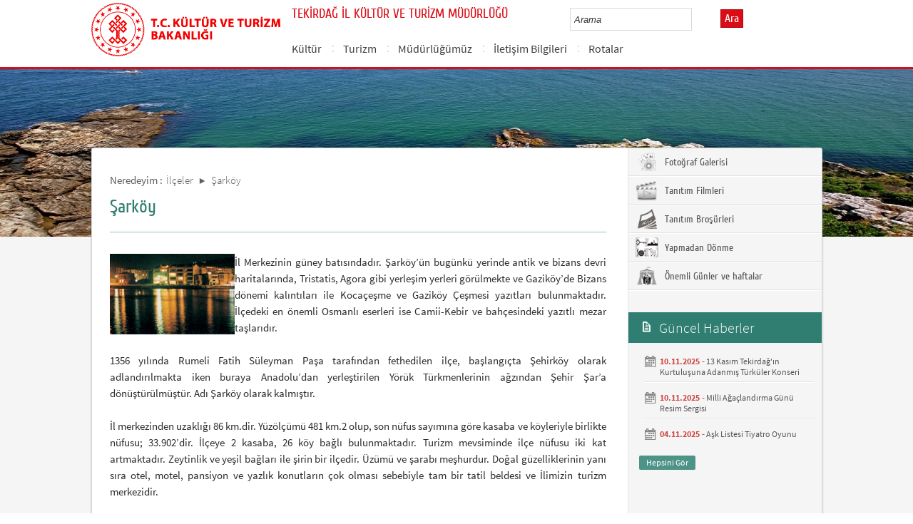

--- FILE ---
content_type: text/html; charset=utf-8
request_url: https://tekirdag.ktb.gov.tr/TR-75735/sarkoy.html
body_size: 12958
content:

<!DOCTYPE html>
<html lang="tr">
<head><link rel="icon" type="image/png" href="../images/favicon.png" /><meta charset="utf-8" /><title>
	Şarköy
</title><link href="../Master/favicon.ico" rel="shortcut icon" type="image/x-icon" /><link href="../style/styleMain.css" rel="stylesheet" /><link id="lemmonSliderCss" href="../style/lemmon.css" rel="stylesheet" /><link href="../style/owl.carousel.css" rel="stylesheet" /><link href="../style/owl.theme.css" rel="stylesheet" />
	<!--Iphone Js-->
	<meta name="viewport" content="width=device-width; initial-scale=1.0; maximum-scale=1.0; user-scalable=0;" /><link media="only screen and (max-device-width:320px)" href="../css/iPhone.css" type="text/css" rel="stylesheet" />
	<!--Iphone Js-->
<link href="/WebResource.axd?d=uzU1fj8Qa4EP7GpPFx2C5D5tGJDOg7PYdgjgGcksy45KbNU7jnmqTa7B_UIhV2kYasSKBxOp0225ItSX3pjtAhTl1zBo9VOIQAr9Owcdk10-aJxgtxbnpJ9m5bjXQ-beopFgvlsmJ6RpscVQRayelw2&amp;t=637073584980000000" type="text/css" rel="stylesheet" class="Telerik_stylesheet" /><link href="/WebResource.axd?d=Gke8Snlc3-aR0eiqIfawWwu_BBFwAGI8n23mXTn5d9VUBlxrGdRumJgyaApKotvRf9Ms4QEZ9YUZNbm_C9pVAFxVboofY_hOiu03m44t9Gq_kq5ivCdcL7FzACiuIXnqaHPH9wnel2Ox3NxUQBz-iTrTQnsKgLMMX8Yc7yti5T01&amp;t=637073584980000000" type="text/css" rel="stylesheet" class="Telerik_stylesheet" /><link rel="canonical" href="http://tekirdag.ktb.gov.tr" /></head>
<body>
<!-- Piwik -->
<script type="text/javascript">
  var _paq = _paq || [];
  _paq.push(['trackPageView']);
  _paq.push(['enableLinkTracking']);
  (function() {
    var u="//istatistik.ktb.gov.tr/";
    _paq.push(['setTrackerUrl', u+'piwik.php']);
    _paq.push(['setSiteId', 38]);
    var d=document, g=d.createElement('script'), s=d.getElementsByTagName('script')[0];
    g.type='text/javascript'; g.async=true; g.defer=true; g.src=u+'piwik.js'; s.parentNode.insertBefore(g,s);
  })();
</script>
<noscript><p><img src="//istatistik.ktb.gov.tr/piwik.php?idsite=38" style="border:0;" alt="" /></p></noscript>
<!-- End Piwik Code -->

	<form method="post" action="/TR-75735/sarkoy.html" id="form1">
<div class="aspNetHidden">
<input type="hidden" name="__EVENTTARGET" id="__EVENTTARGET" value="" />
<input type="hidden" name="__EVENTARGUMENT" id="__EVENTARGUMENT" value="" />
<input type="hidden" name="__VIEWSTATE" id="__VIEWSTATE" value="/[base64]" />
</div>

<script type="text/javascript">
//<![CDATA[
var theForm = document.forms['form1'];
if (!theForm) {
    theForm = document.form1;
}
function __doPostBack(eventTarget, eventArgument) {
    if (!theForm.onsubmit || (theForm.onsubmit() != false)) {
        theForm.__EVENTTARGET.value = eventTarget;
        theForm.__EVENTARGUMENT.value = eventArgument;
        theForm.submit();
    }
}
//]]>
</script>


<script src="/WebResource.axd?d=iE2FvrR77Qhv3-45b_qKAy66jWvaERATHLtGR3zeojj-q5f5C4UpiF9xP3g5PYNaCwCFoosQIRBfD3O0C2pnFSk3bJYuisZYhCL_mg75upE1&amp;t=638901881280000000" type="text/javascript"></script>


<script type="text/javascript">
//<![CDATA[
var wiy_page_data = {SiteAnah:259,
	Anah:75735,
	DilAnah:1,
	AppUrl:'https://tekirdag.ktb.gov.tr'};

//]]>
</script>

<script src="/ScriptResource.axd?d=RrNY-vjrAAzxc_PgjNFvbeJquefQCEkQLnfiBs6FxvrVhLtBxhda_lGz8X40hQY7ltAnTbd6ByiVrG9NV0aL6Tb92cpZSbfYEtk0GhS4W9A01YnpGw1-bbG3LIHDA9ptHUow1yBRZz748EldaG7g8FYoD-VYWkfqwarrCPyxeUs1&amp;t=32e5dfca" type="text/javascript"></script>
<script src="/ScriptResource.axd?d=tNNPlGoWkPmITmhd5BkY5_7PYRE6YSshFJu6CoRxtPQ3VI8aGsOql8xSEhnPX-w4hAn7sH2XS7p6t2N4YzxxomZGbaV-hUlfH8laY_0Y4wiFcWAI5I5wvh0E0HhQd94t15YuF3AlCSaLMJNr5dpljR0MjOXD74xdFV8OR2_ZSaAOQeFeLxQoE0pzAl2bNVKZ0&amp;t=32e5dfca" type="text/javascript"></script>
<script src="../Scripts/jquery.js" type="text/javascript"></script>
<script src="../Scripts/jquery-migrate-1.2.1.min.js" type="text/javascript"></script>
<script src="../Scripts/owl.carousel.js" type="text/javascript"></script>
<script src="../Scripts/lemmon-slider.js" type="text/javascript"></script>
<script src="/ScriptResource.axd?d=cPBdC6NHU_-vxvb_nweVvoH_ZStaio2mayMOy9z3mIRSQSAQunc3eavIhMNYzk7XbR1emk_3rv2VFW6hSCtjPkMIJwskVsWMZB-vtg9rs2PC5hObIjRNHLGrzAFMSPTKVpKlXLrbD4E2Xx1NE7WClQ2&amp;t=68a317fc" type="text/javascript"></script>
<script src="/ScriptResource.axd?d=HronTXV_reYqmkXCQmFk7RfClo4jYulU4qdxFT3dh1LF-Phl1RaYnkITxeoZrKVV9DyUCEPirtcwdGfuKOq_eHrNkcKC5jEnTW9lbZ1lzFIQGwzAcbx15OWKDpfQ3p5jkpgir22VLPyNdlIDDKH5XA2&amp;t=495c3101" type="text/javascript"></script>
<script src="/ScriptResource.axd?d=2rMyCjxObdtrm3sXyeDGKlgbswDlI0hDr9XVJubrmP4v4O_Xce9owlOVIlBpq2K-rY53S98CSPmmThgpejyIfgnGx_Anb4qxrjNrQILsJDTMGIPycJSG60ric2DvyFBjAlIWzzbyklbX87cNocPCvh3Op0LdURVy3ryVk7Grt5cE4dJBR0AATou0J40fGwQ90&amp;t=495c3101" type="text/javascript"></script>
<script src="/ScriptResource.axd?d=k4-3PDyNgtPZPPAHp2XW_tO_ZRcNCx3aU7dtAIa-IF-MxJz9XmjenqtA36y9W7VCFLbw3ZbtTOc-YoNeX0HlRE1Za9Ce8-LVxo_YlqlGR_43p_bLlptwq7YrnKeFgONpc42u-LCcNt2Q9S36nijbfw2&amp;t=495c3101" type="text/javascript"></script>
<script src="/ScriptResource.axd?d=t2SW2DxstU4MYdOVFnYCGBJ7-RzRGnLqQPU0lZcJgJfIZ_ej27p2VbxwZ6k_g_tS1CkLUWBJ4UnooX75CPmViSQSje6pzeNxsCWMOuL-UyySuEfCfG3qchS8erY85ywcOVbGNnzatA9vxcyYYsKXXg2&amp;t=495c3101" type="text/javascript"></script>
<script src="/ScriptResource.axd?d=eSFLe9zUIVbNWs7wZHnvXku7a55hq-I-wlk7saFasAq-LO8knlIs2FnV_6-ItrFCc9Y8BQreM6e4NvoQ-In9CmEZb-hC10IxYzvafj6dbZnyI_ALdc6rPsF2j2BFUg2H3nG4SlUSD9h-jVXxYu99NrmuLXCaiiPR6Rp2967m-4A1&amp;t=495c3101" type="text/javascript"></script>
<script src="/ScriptResource.axd?d=hOea_2C8pa35um7czcc3G8sk0H1XNwY328vdyjArl29pg7Uj3yDGOhqgqQ_77WxFTg3Wpiv8ZiDOIkhSKFj-UTQmNaT3_X5fGOHhiIGgVxGY4OTROfNK3oR5iPj7QJ1te36xQ5lvlK5AvFoQ-zIwJY029hfgO9wHz3VZRisQvL81&amp;t=495c3101" type="text/javascript"></script>
<script src="/ScriptResource.axd?d=4_3ozK7Fxqn00U1tag_QGru4IhQs-Y7qNe5ty8qBKDeJNOYZ1kHci-iHnn5q3BNrP_WvaZjrDvUqapfiYIq4R2TTJYsysz6hzHOey1_QDm9UzrnodA9cFrKYARQYkMPnTmrbjHiMY5fBUJUuGRn6lpGeyycPG0hzHMsGbDDARmy9yoxn3iTPA0TfVgTYhg0z0&amp;t=495c3101" type="text/javascript"></script>
<script src="/ScriptResource.axd?d=INKseAatE-q62hoNgS_P1eFQMPq2Jj_0Gz9lTMHgKM6_yRCe_lp27g0XPyzPjPSrmIl2xrElCKVaUReOZRwPTTj6U7cj5HTLZAMJalD_yBpoq-9QQxrp7blMEKavhAepjBPD6tLoW193Jvjorr1Qr92BUyZMuAn85nhvqIPtlv81&amp;t=495c3101" type="text/javascript"></script>
<script src="/ScriptResource.axd?d=Ci8e8zTEkW5lSmjFlowUbQExTYTHClFN7BUe9Mg2fZl4dzwCRVYRSLuHZXXkcYnwlida2ZuiUXiyh4jikmxyWOcsxdXguwxJ1LSxVcUrqQyQdImEPuZyjKi3S1fcHHLKudb4hrtIuTcNLNaw5_5ObFCZxV-s2oiybwglDxVI3X01&amp;t=495c3101" type="text/javascript"></script>
<script src="/ScriptResource.axd?d=o_QdSLsKk9FVCbEylnm0JFLkJuuTsSsoScnsUaImvy6n-I5FjEBdW8gy4fGNjPj9Po30mm24cRhw_dJrbmxEn2WpePaMTYogHWrfaldAXRLIOQoFMtuJO5x5zGNDa1VdP1RS7BJ5XQFqJrFodJEATk7NdnTZfSDtMmlQ2Fw_d5M1&amp;t=495c3101" type="text/javascript"></script>
<script src="/ScriptResource.axd?d=i81I9-CEDzs7CmUF4t_0kP_xA1ulWfqTUbcobE41SZvDaOEMmwxKElyeaexrBKuuZJ02lXIqMbArdhXZfuPABXlU4TektVCr0n_kjou2XTRJ3Sg1HDwoPYGGd-z622Alrf8pVvHOHLqGoZEGsSweXIGGXI9YyOhKZQbuV3mF4Y41&amp;t=495c3101" type="text/javascript"></script>
<div class="aspNetHidden">

	<input type="hidden" name="__VIEWSTATEGENERATOR" id="__VIEWSTATEGENERATOR" value="FACAB9F3" />
</div>
		<script type="text/javascript">
//<![CDATA[
Sys.WebForms.PageRequestManager._initialize('ctl00$sm1', 'form1', [], [], [], 90, 'ctl00');
//]]>
</script>

		
<!-- Header Loaded From wuc -->
	<style>

		.RadComboBox_Default {
			margin-left: -66px;
			width: 100% !important;
		}
		.RadComboBox_Default .rcbInput {
			font-size: 13px;
			line-height: 16px;
                        font-weight: 400;
			margin-left: 0px;
                        margin-top: 1px;
			border: 1px solid #d2d2d2; 
			height: 30px;
			padding: inherit;

		}

		 .RadComboBox_Default .rcbInputCell, .RadComboBox_Default .rcbArrowCell {
			background-image:none;
			background:#fff;
		}
		
		#btnAra {
			margin-top: 11px;
			position: absolute;
			right: -30px;
			top: 2px;
                        color: #fff;
                        font-family: Cuprum;
                        font-size: 16px;
                        display: inline-block;
                        padding: 3px 5px;
                        background-color: #dc0c15;
			border: solid 1px #aa0911;
                        cursor: pointer;
		}
						


		.head_rt_tp .englishBtn {
			float: right;
			display: inline-block;
			padding: 3px 5px;
			background-color: #dc0c15;
			border: solid 1px #aa0911;
			color: #fff;
			font-family: Cuprum;
			font-size: 16px;
			position: absolute;
			top: 3px;
			right: -100px;
                        
		}
	
		
		.head_rt_tp {
			width: 20%;
			float: inherit;
			position: relative;
			margin-right: 140px;
		}
	
		
		@media(max-width:767px) {
			
			.head_rt_tp .englishBtn {
				 top: 4px; 
			}
			
			.RadComboBox_Default .rcbInput { 
				width: 140px;  margin-left: 63px;
			}
			.head_rt_tp {
				width: 65%;
				float: inherit;
				position: relative;
				margin-right: 140px;
			}
		}	


		
		@media screen and (min-width: 520px) and (max-width: 767px) {
			.RadComboBox_Default .rcbInput {
				width: 190px; 
			}			
		 
		}	
				
		@media screen and (min-width: 768px) and (max-width: 1300px) {
			  .RadComboBox_Default .rcbInput {
				width: 150px; 
			}
			#btnAra{
				position:absolute;   
			}
			.head_rt_tp .englishBtn { 
				top: 4px;
				 
			}
		 
		}	
		
 
 		@media screen and (min-width: 321px) and (max-width: 380px) {
			.RadComboBox_Default .rcbInput {
				width: 200px; 
			}		
                        .rcbSlide {
				width: 200px !important;
                                left: 13px !important; 
                                overflow: hidden !important;
                                z-index: 10000 !important;
			}	
		 
		}	
 
		@media screen and (min-width: 381px) and (max-width: 475px) {
			.RadComboBox_Default .rcbInput {
				width: 210px; 
			}		
                        .rcbSlide {
				width: 210px !important;
                                left: 15px !important; 
                                overflow: hidden !important;
                                z-index: 10000 !important;                                
			}
		 
		}	
                
 
 		@media screen and (min-width: 280px) and (max-width: 320px) {
			.RadComboBox_Default .rcbInput {
				width: 170px; 
			}			
                        .rcbSlide {
				width: 170px !important;
                                left: 12px !important; 
                                overflow: hidden !important;
                                z-index: 10000 !important;
			}
		 
		 
		}	
 
                @media screen and (min-width: 1024px) and (max-width: 1439px) {
			.RadComboBox_Default .rcbInput {
				width: 160px; 
			}			
                        
		}	
                @media screen and (min-width: 1440px) {
			.RadComboBox_Default .rcbInput {
				width: 190px; 
			}	
                        		
		        #btnAra {
			margin-top: 10px;
                        }
		}
 
 .container {
     padding-right: 0px;
     padding-left: 0px;
}
 
		
	</style>
	<header class="header">
		<div class="container">
			<div class="logo">
				<h1>
					<a href="http://www.tekirdagktb.gov.tr" title="Ana Sayfa">
						<img src="/images/ktb_logo_.png" alt="Ana Sayfa" > 
							</a>
						</h1>

						</div>
						<div class="navsmall">
							<img src="../images/nav_small.jpg" id="bnav" />
						</div>


					<div class="head_right">
						<div class="head_rt_title">
							<span class="topUnit"></span>
                        <span class="Altsite">TEKİRDAĞ İL KÜLTÜR VE TURİZM MÜDÜRLÜĞÜ</span>
						</div>
						<div class="head_rt_tp">						
							<div id="headerarama" class="headerSearch">
	<div id="headerarama$AramaCmb" class="RadComboBox RadComboBox_Default" style="width:160px;white-space:normal;">
		<!-- 2019.3.1023.45 --><table summary="combobox" style="border-width:0;border-collapse:collapse;width:100%">
			<tr>
				<td class="rcbInputCell rcbInputCellLeft" style="width:100%;"><input name="ctl00$wucheader1$headerarama$AramaCmb" type="text" class="rcbInput radPreventDecorate" id="headerarama$AramaCmb_Input" value="" /></td><td class="rcbArrowCell rcbArrowCellRight rcbArrowCellHidden"><a id="headerarama$AramaCmb_Arrow" style="overflow: hidden;display: block;position: relative;outline: none;">select</a></td>
			</tr>
		</table><div class="rcbSlide" style="z-index:6000;display:none;"><div id="headerarama$AramaCmb_DropDown" class="RadComboBoxDropDown RadComboBoxDropDown_Default "><div class="rcbScroll rcbWidth"></div></div></div><input id="headerarama$AramaCmb_ClientState" name="headerarama$AramaCmb_ClientState" type="hidden" />
	</div>
</div><a href="#" id="btnAra">Ara</a>
							
							<div id="PanelDilSecimi" class="headerLangBar">
								
							</div>
						</div>					
						<nav>
							<!-- SiteAgacDallar:20.11.10.30 --><div id="main1">
	<div id="items" class="SKItems">
									<ul id="nav">
									
										<li>
											<a href="/TR-235489/kultur.html">Kültür</a>
														<div class="dropdown_1column" id='div235489'>
																	<div class="drop_right">
																		<figure>
																			<img src="/Resim/137843,tekirdag-arkeoloji-ve-etnografya-muzesi.png?0" style="height: 128px; width: 278px;"><figcaption><h3>Kültür</h3>
																								<p></p>
																								</figcaption>
																							</figure>
																						</div>
																						<div class="drop_left">
																							<!-- SiteAgacDallar:20.11.10.30 --><div id="main1_icMEnu1_0">
		<div id="main1_icMEnu1_0_items_0" class="SKItems">
																											<ul>
																											
																												<li><a href="/TR-236740/tasinmaz-kultur-varliklarina-yardim-sss.html" title="Taşınmaz Kültür Varlıklarına Yardım (SSS)">
																																	Taşınmaz Kültür Varlıklarına Yardım (SSS)</a></li>

																															
																												<li><a href="/TR-235490/yoremutfagi-gastronomi.html" title="YöreMutfağı (GASTRONOMİ)">
																																	YöreMutfağı (GASTRONOMİ)</a></li>

																															
																												<li><a href="/TR-235491/el-sanatlari-ve-hediyelik-esya.html" title="El Sanatları ve Hediyelik Eşya ">
																																	El Sanatları ve Hediyelik Eşya </a></li>

																															
																												<li><a href="/TR-235492/dil.html" title="Dil">
																																	Dil</a></li>

																															
																												<li><a href="/TR-235493/edebiyat-asik-tekke-edebiyati-halk-sairleri.html" title="Edebiyat (Aşık Tekke Edebiyatı, Halk Şairleri)">
																																	Edebiyat (Aşık Tekke Edebiyatı, Halk Şairleri)</a></li>

																															
																												<li><a href="/TR-235494/anlatmalar.html" title="Anlatmalar">
																																	Anlatmalar</a></li>

																															</ul></div>
	</div>
																												</div>
																											</div>
																											<script type="text/javascript">
										jQuery(function () {
											var div = jQuery('#div235489');
											if (div.length == 1) {
												if (div.find('.drop_left').find('li').length == 0)
													div.hide();
											}
										});
																												</script>
																											</li>
																										
										<li>
											<a href="/TR-75773/turizm.html">Turizm</a>
														<div class="dropdown_1column" id='div75773'>
																	<div class="drop_right">
																		<figure>
																			<img src="/Resim/80164,kastro.png?0" style="height: 128px; width: 278px;"><figcaption><h3>Turizm</h3>
																								<p></p>
																								</figcaption>
																							</figure>
																						</div>
																						<div class="drop_left">
																							<!-- SiteAgacDallar:20.11.10.30 --><div id="main1_icMEnu1_1">
		<div id="main1_icMEnu1_1_items_1" class="SKItems">
																											<ul>
																											
																												<li><a href="/TR-268230/turizm-amacli-sportif-faaliyetler.html" title="Turizm Amaçlı Sportif Faaliyetler">
																																	Turizm Amaçlı Sportif Faaliyetler</a></li>

																															
																												<li><a href="/TR-75774/kultur-turizm.html" title="Kültür Turizm">
																																	Kültür Turizm</a></li>

																															
																												<li><a href="/TR-75788/deniz-turizmi.html" title="Deniz Turizmi">
																																	Deniz Turizmi</a></li>

																															
																												<li><a href="/TR-75789/dag-ve-doga-yuruyusu.html" title="Dağ Ve Doğa Yürüyüşü">
																																	Dağ Ve Doğa Yürüyüşü</a></li>

																															
																												<li><a href="/TR-75790/magara-turizmi.html" title="Mağara Turizmi">
																																	Mağara Turizmi</a></li>

																															
																												<li><a href="/TR-75791/kamp-ve-karavan-turizmi.html" title="Kamp Ve Karavan Turizmi">
																																	Kamp Ve Karavan Turizmi</a></li>

																															</ul></div>
	</div>
																												</div>
																											</div>
																											<script type="text/javascript">
										jQuery(function () {
											var div = jQuery('#div75773');
											if (div.length == 1) {
												if (div.find('.drop_left').find('li').length == 0)
													div.hide();
											}
										});
																												</script>
																											</li>
																										
										<li>
											<a href="/TR-235440/mudurlugumuz.html">Müdürlüğümüz</a>
														<div class="dropdown_1column" id='div235440'>
																	<div class="drop_right">
																		<figure>
																			<img src="/images/BosResim.jpg" style="height: 128px; width: 278px;"><figcaption><h3>Müdürlüğümüz</h3>
																								<p></p>
																								</figcaption>
																							</figure>
																						</div>
																						<div class="drop_left">
																							<!-- SiteAgacDallar:20.11.10.30 --><div id="main1_icMEnu1_2">
		<div id="main1_icMEnu1_2_items_2" class="SKItems">
																											<ul>
																											
																												<li><a href="/TR-243752/il-muduru.html" title="İl Müdürü">
																																	İl Müdürü</a></li>

																															
																												<li><a href="/TR-242912/arabuluculuk-komisyonu-iletisim-bilgileri.html" title="Arabuluculuk Komisyonu İletişim Bilgileri">
																																	Arabuluculuk Komisyonu İletişim Bilgileri</a></li>

																															
																												<li><a href="/TR-235487/kamu-hizmet-standartlari.html" title="Kamu Hizmet Standartları">
																																	Kamu Hizmet Standartları</a></li>

																															
																												<li><a href="/TR-295348/gizlilik-politikasi.html" title="Gizlilik Politikası">
																																	Gizlilik Politikası</a></li>

																															</ul></div>
	</div>
																												</div>
																											</div>
																											<script type="text/javascript">
										jQuery(function () {
											var div = jQuery('#div235440');
											if (div.length == 1) {
												if (div.find('.drop_left').find('li').length == 0)
													div.hide();
											}
										});
																												</script>
																											</li>
																										
										<li>
											<a href="/TR-236154/iletisim-bilgileri.html">İletişim Bilgileri</a>
														<div class="dropdown_1column" id='div236154'>
																	<div class="drop_right">
																		<figure>
																			<img src="/images/BosResim.jpg" style="height: 128px; width: 278px;"><figcaption><h3>İletişim Bilgileri</h3>
																								<p></p>
																								</figcaption>
																							</figure>
																						</div>
																						<div class="drop_left">
																							<!-- SiteAgacDallar:20.11.10.30 --><div id="main1_icMEnu1_3">
		<div id="main1_icMEnu1_3_items_3" class="SKItems">
																											<ul>
																											</ul></div>
	</div>
																												</div>
																											</div>
																											<script type="text/javascript">
										jQuery(function () {
											var div = jQuery('#div236154');
											if (div.length == 1) {
												if (div.find('.drop_left').find('li').length == 0)
													div.hide();
											}
										});
																												</script>
																											</li>
																										
										<li>
											<a href="/TR-247001/rotalar.html">Rotalar</a>
														<div class="dropdown_1column" id='div247001'>
																	<div class="drop_right">
																		<figure>
																			<img src="/Resim/317188,rotajpg.png?0" style="height: 128px; width: 278px;"><figcaption><h3>Rotalar</h3>
																								<p></p>
																								</figcaption>
																							</figure>
																						</div>
																						<div class="drop_left">
																							<!-- SiteAgacDallar:20.11.10.30 --><div id="main1_icMEnu1_4">
		<div id="main1_icMEnu1_4_items_4" class="SKItems">
																											<ul>
																											
																												<li><a href="/TR-247003/trakya-bag-rotasi.html" title="Trakya Bağ Rotası">
																																	Trakya Bağ Rotası</a></li>

																															
																												<li><a href="/TR-247004/trakya-turizm-rotasi.html" title="Trakya Turizm Rotası">
																																	Trakya Turizm Rotası</a></li>

																															</ul></div>
	</div>
																												</div>
																											</div>
																											<script type="text/javascript">
										jQuery(function () {
											var div = jQuery('#div247001');
											if (div.length == 1) {
												if (div.find('.drop_left').find('li').length == 0)
													div.hide();
											}
										});
																												</script>
																											</li>
																										</ul></div>
</div>
																							</nav>					
																						</div>
																					</div>
																				</header>
		<script type="text/javascript">
			/* dynamic bg changer */
			jQuery(function () {
				var max = 2;
				var index = parseInt((Math.random() * max) + 1);
				jQuery('.inner_bg').css('backgroundImage', 'url(../images/BelgeGoster_bg/bg_' + index + '.jpg)');

			});
		</script>
		<div class="content inner_bg">
			<div class="container">
				
	<!-- BrowserBaslik:20.11.10.30 --><div id="bbaslik1" style="display:none;">
	Şark&#246;y
</div>
	<div class="inner_mid">
		<div class="inner_mid_left" style="min-height: 661px;">

			<section class="in_sec_nrd">
				<article class="yerBildirici">
					<!-- YerBildirici:20.11.10.30 --><div id="ybB">
	
							<ul>
								<li class="yb-header">Neredeyim :</li>
						
							<li class="yb-item"><a href="/TR-75727/ilceler.html">İlçeler</a></li>
						
							<li class="yb-separator"></li>
						
							<li class="yb-item"><a href="/TR-75735/sarkoy.html">Şarköy</a></li>
						</ul>
</div>
				</article>
			</section>

			<!-- SiteAgacDal:20.11.10.30 -->
					<section class="in_sec_1">
						<header class="in_head_1">
							<h2 id="pageTitle">Şarköy</h2>
						</header>
						<article class="art_loop">
							<body><p align="justify"><img height="113" src="/Resim/71803,sarkoyjpg.png?0" width="175" align="left" border="0" />İl Merkezinin güney batısındadır. Şarköy’ün bugünkü yerinde antik ve bizans devri haritalarında, Tristatis, Agora gibi yerleşim yerleri görülmekte ve Gaziköy’de Bizans dönemi kalıntıları ile Kocaçeşme ve Gaziköy Çeşmesi yazıtları bulunmaktadır. İlçedeki en önemli Osmanlı eserleri ise Camii-Kebir ve bahçesindeki yazıtlı mezar taşlarıdır.<br /><br />1356 yılında Rumeli Fatih Süleyman Paşa tarafından fethedilen ilçe, başlangıçta Şehirköy olarak adlandırılmakta iken buraya Anadolu’dan yerleştirilen Yörük Türkmenlerinin ağzından Şehir Şar’a dönüştürülmüştür. Adı Şarköy olarak kalmıştır.<br /><br />İl merkezinden uzaklığı 86 km.dir. Yüzölçümü 481 km.2 olup, son nüfus sayımına göre kasaba ve köyleriyle birlikte nüfusu; 33.902’dir. İlçeye 2 kasaba, 26 köy bağlı bulunmaktadır. Turizm mevsiminde ilçe nüfusu iki kat artmaktadır. Zeytinlik ve yeşil bağları ile şirin bir ilçedir. Üzümü ve şarabı meşhurdur. Doğal güzelliklerinin yanı sıra otel, motel, pansiyon ve yazlık konutların çok olması sebebiyle tam bir tatil beldesi ve İlimizin turizm merkezidir.</p></body>
						</article>
					</section>
				


			<div style="clear: both;"></div>

			<div>
				<section class="in_sec_2">
					<article class="right_nav AltDalListe">
						<!-- SiteAgacDallar:20.11.10.30 --><div id="bbAltDallar">
	<div id="items" class="SKItems">
								<ul>
							</ul></div>
</div>
						
					</article>
				</section>

			</div>



		</div>
		<aside class="inner_mid_right" style="height: 100%;">

			<!--Gri Alt Dallar Menu start  142957 -->

			<article class="right_nav">
				<!-- SiteAgacDallar:20.11.10.30 --><div id="altDallarG">
	<div id="items" class="SKItems">
						<ul>
					
						<li class="bgRightHover"><a href="/TR-75817/fotograf-galerisi.html" target="_blank" title="Fotoğraf Galerisi" data-hover="kapak">
							<img src="/Resim/134328,foto-2png.png?1"
								data-kapak0="/Resim/134328,foto-2png.png?1"
								data-kapak1="/Resim/134327,foto-1png.png?1" />&nbsp;Fotoğraf Galerisi
						</a></li>
					
						<li class="bgRightHover"><a href="/TR-75832/tanitim-filmleri.html" target="_blank" title="Tanıtım Filmleri" data-hover="kapak">
							<img src="/Resim/154267,tanitim-filmlerigraypng.png?1"
								data-kapak0="/Resim/154267,tanitim-filmlerigraypng.png?1"
								data-kapak1="/Resim/136483,tanitim-filmleripng.png?1" />&nbsp;Tanıtım Filmleri
						</a></li>
					
						<li class="bgRightHover"><a href="/TR-75834/tanitim-brosurleri.html" target="_blank" title="Tanıtım Broşürleri" data-hover="kapak">
							<img src="/Resim/131647,brosurgriiconpng.png?1"
								data-kapak0="/Resim/131647,brosurgriiconpng.png?1"
								data-kapak1="/Resim/131646,brosurrenkliiconpng.png?1" />&nbsp;Tanıtım Broşürleri
						</a></li>
					
						<li class="bgRightHover"><a href="/TR-75814/yapmadan-donme.html" target="_blank" title="Yapmadan Dönme" data-hover="kapak">
							<img src="/Resim/133623,renksiz1111png.png?1"
								data-kapak0="/Resim/133623,renksiz1111png.png?1"
								data-kapak1="/Resim/133622,renkli1111png.png?1" />&nbsp;Yapmadan Dönme
						</a></li>
					
						<li class="bgRightHover"><a href="/TR-75816/onemli-gunler-ve-haftalar.html" target="_blank" title="Önemli Günler ve haftalar" data-hover="kapak">
							<img src="/Resim/130696,festivaller-1png.png?1"
								data-kapak0="/Resim/130696,festivaller-1png.png?1"
								data-kapak1="/Resim/130695,festivaller-2png.png?1" />&nbsp;Önemli Günler ve haftalar
						</a></li>
					</ul></div>
</div>
				
			</article>

			<!--Gri Alt Dallar Menu end -->

			<!--En Yeni Haberler start -->

			<div id="wpGuncelHolder">

				<article class="lssn">
					<h2><span class="lts1">&nbsp;</span> Güncel Haberler</h2>
					<!-- WebParcasiSiteAgacDallar:20.11.10.30 --><div id="">
	<div id="items" class="SKItems">
							<ul>
						
							<li><span></span>
								<label><strong>10.11.2025 -</strong> <a href="/TR-409367/13-kasim-tekirdag39in-kurtulusuna-adanmis-turkuler-kons-.html" title="13 Kasım Tekirdağ&#39;ın Kurtuluşuna Adanmış Türküler Konseri">13 Kasım Tekirdağ&#39;ın Kurtuluşuna Adanmış Türküler Konseri</a></label></li>
						
							<li><span></span>
								<label><strong>10.11.2025 -</strong> <a href="/TR-409366/milli-agaclandirma-gunu-resim-sergisi.html" title="Milli Ağaçlandırma Günü Resim Sergisi">Milli Ağaçlandırma Günü Resim Sergisi</a></label></li>
						
							<li><span></span>
								<label><strong>04.11.2025 -</strong> <a href="/TR-408036/ask-listesi-tiyatro-oyunu.html" title="Aşk Listesi Tiyatro Oyunu">Aşk Listesi Tiyatro Oyunu</a></label></li>
						</ul><p class="guncelHepsiniGor"><!-- DalLink:20.11.10.30 --><a href="/TR-83638/duyurular.html" id="DalLink1">
Hepsini Gör</a></p>
						</div>
</div>
					
				</article>

			</div>


			<!--En Yeni Haberler  end -->

		</aside>
	</div>

			</div>
		</div>
		
<!-- Footer Loaded From wuc -->
<footer>
	<div id="PanelIconMenu2">
		<section class="logo_bar">
			<div class="container">
				<div id="footerlemon" style="position: relative;">
					<div class="owl-controls clickable" style="width: 100%; top: 0px;">
						<div class="owl-buttons">
							<div class="owl-next"></div>
							<div class="owl-prev"></div>
						</div>
					</div>
					<div id="lemonSliderFooter" class="slider">
						<!-- SiteAgacDallar:20.11.10.30 --><div id="ortaBulumLinkler">
	<div id="items" class="SKItems">
								<ul>
							
								<li style="width: 188px;">
									<a href="/TR-285339/goturkiye.html" target="_blank"
										title="Goturkiye" data-hover="kapak">
										<img src="/Resim/359434,turkiyelogo-018jpg.png?0"
											data-kapak0="/Resim/359434,turkiyelogo-018jpg.png?0"
											data-kapak1="/Resim/359429,turkiyelogo-018jpg.png?0">
									</a>
								</li>
							</ul></div>
</div>
					</div>
					<div class="controls" style="display: none;">
						<a href="javascript:;" class="prev-slide">P</a>
						<a href="javascript:;" class="next-slide">N</a>
					</div>
				</div>
			</div>
		</section>
	</div>
	<!--Ana Logo Bar end -->




	<section class="footer_bg">
		<div class="container">

			<!--Ana Site Harita start -->
			<article class="ft_links links_1srs">
				<h2>DİĞER BAĞLANTILAR</h2>
				<!-- SiteAgacDallar:20.11.10.30 --><div id="">
	<div id="items" class="SKItems">
						<ul class="footerMenu1">
					
						<li><a target="blank" href='/TR-75725/ataturk.html' title="Atatürk">Atatürk</a></li>
					
						<li><a target="blank" href='/TR-285338/goturkiye.html' title="Goturkiye">Goturkiye</a></li>
					
					<li><a href="/site-agaci"> Site Ağacı</a><li>
					</ul></div>
</div>
				
			</article>			
			<article class="ft_links links_3">
				<h2>SOSYAL MEDYA</h2>
				<ul class="social">
					<li><a href="https://www.facebook.com/tekirdagil.mudurlugu" target="_blank"><span class="fb"></span>Facebook</a></li>
					<li><a href="http://www.twitter.com/iktm59" target="_blank"><span class="tw"></span>Twitter</a></li>
					<li><a href="http://www.youtube.com/user/KulturTurizmBak" target="_blank"><span class="gp"></span>Youtube</a></li>
					
				</ul>
			</article>

			<article class="ft_links links_4">
				<h2>İLETİŞİM</h2>
				<div class="adress_main">


					<div class="adress_loop">
						<span class="pin"></span>
						<div class="adress_loop_text">
							<p>
		Gündoğdu-Turgut Mah. <br /> Avni Anıl Sok. <br /> No:5 Süleymanpaşa/TEKİRDAĞ 
							</p>
						</div>
					</div>

					<div class="adress_loop">
						<span class="e_mail"></span>
						<div class="adress_loop_text">
							<p><a href="mailto:iktm59@ktb.gov.tr">iktm59@ktb.gov.tr</a></p>
						</div>
					</div>

					<div class="adress_loop">
						<span class="phone"></span>
						<div class="adress_loop_text">
							<p>+90 (0282) 262 60 12</p>

						</div>
					</div>
					<div class="adress_loop">
						<span class="phone"></span>
						<div class="adress_loop_text">
							<p><a href="http://www.alo176.gov.tr/" target="_blank" title="176 Call Center in Türkiye">176 Call Center in Türkiye</a></p>
						</div>
					</div>
				</div>
			</article>

		</div>
	</section>


	<section class="copy_bar">
		Tüm hakları saklıdır © 2025 | T.C. Kültür ve Turizm Bakanlığı<br/>
		Bu site Bilgi Teknolojileri Genel Müdürlüğü tarafından hazırlanmıştır.
	</section>

</footer>
<script type="text/javascript">
	function initFooterLemonSliders() {
		if (jQuery.fn.lemmonSlider) {
			jQuery('#lemonSliderFooter').find('.SKItems').each(function (i, v) {
				var $t = jQuery(v);
				if ($t.length !== 1) return false;
				var $ul = $t.find('ul:first');
				var p = $t.parent().parent();
				$t.remove();
				p.prepend($ul);
			});
			jQuery('#lemonSliderFooter').lemmonSlider({
				'loop': false
			});
			jQuery("#footerlemon .owl-next").click(function () { jQuery("#footerlemon .next-slide").trigger("click"); });
			jQuery("#footerlemon .owl-prev").click(function () { jQuery("#footerlemon .prev-slide").trigger("click"); });
		}
	}
	function initKapakHover() {
		jQuery('form:first').find('[data-hover=kapak]').each(function (i, v) {
			var p = jQuery(v);
			var img = jQuery(p.find('img:first'));
			p.hover(function () {
				var k1 = img.data('kapak1');
				if (k1)
					img.prop('src', k1);
			}, function () {
				var k0 = img.data('kapak0');
				if (k0)
					img.prop('src', k0);

			});
		});
	}
	function onWindowResizeFooter() {

	}
	jQuery(function () {
		initFooterLemonSliders();
		jQuery(window).on('resize', onWindowResizeFooter);
		window.setTimeout(function () {
			initKapakHover();
			jQuery(window).trigger('resize');
		}, 10);
	});

</script>

	

<script type="text/javascript">
//<![CDATA[

WebForm_InitCallback();Sys.Application.add_init(function() {
    $create(Telerik.Web.UI.RadComboBox, {"_dropDownWidth":0,"_height":0,"_showDropDownOnTextboxClick":false,"_skin":"Default","_uniqueId":"ctl00$wucheader1$headerarama$AramaCmb","_virtualScroll":true,"allowCustomText":true,"clientStateFieldID":"headerarama$AramaCmb_ClientState","collapseAnimation":"{\"type\":23,\"duration\":500}","expandAnimation":"{\"type\":18,\"duration\":800}","itemData":[],"localization":"{\"AllItemsCheckedString\":\"All items checked\",\"ItemsCheckedString\":\"items checked\",\"CheckAllString\":\"Check All\"}"}, null, null, $get("headerarama$AramaCmb"));
});
Sys.Application.add_init(function() {
    $create(WIY.Arama, {"Anah":0,"dilAnah":1,"emptyMessage":"Arama","invoker":$get('btnAra'),"radCombo":$find('headerarama$AramaCmb'),"sablonUrl":"","siteAnah":259,"suggestEnabled":true}, null, null, $get("headerarama"));
});
Sys.Application.add_init(function(){ var d=$get('bbaslik1');if(d)window.document.title=d.innerHTML.replace(/[\t\r\n]/g,''); });/* BelgeBrowserBaslik */
//]]>
</script>
</form>
</body>
</html>
